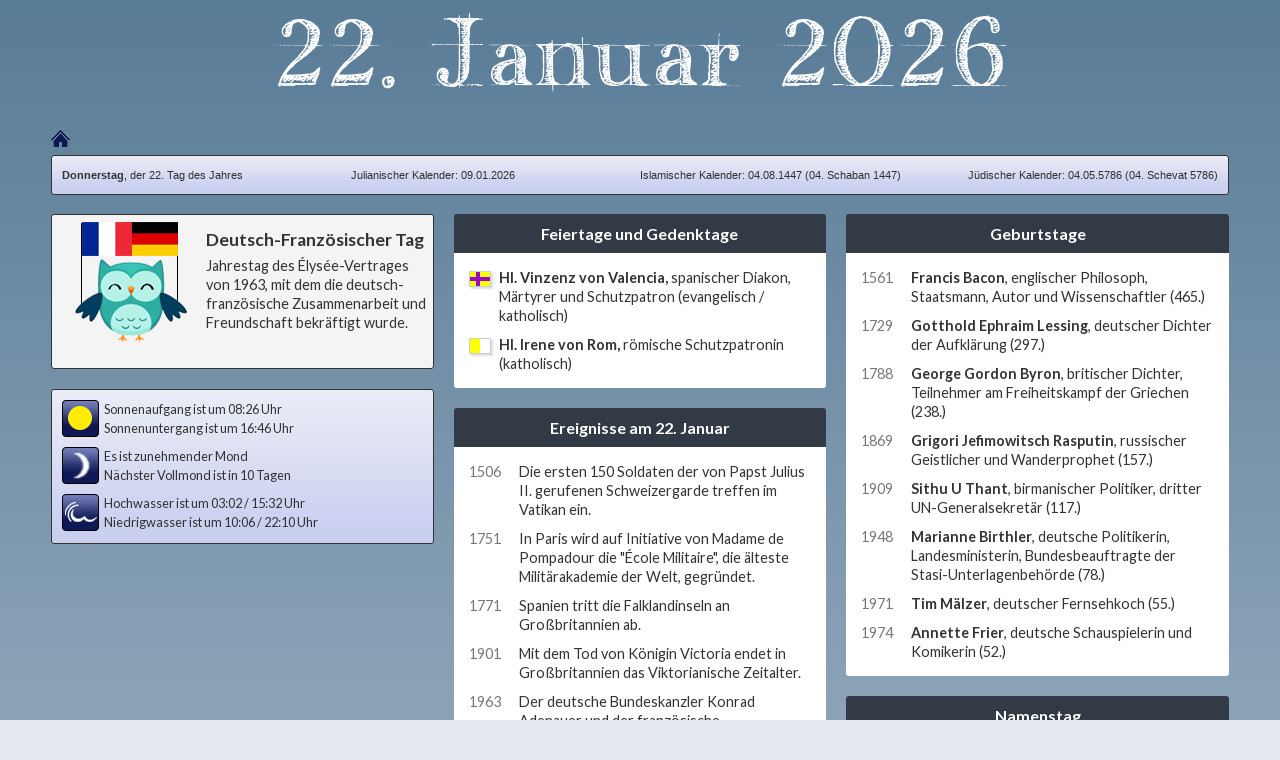

--- FILE ---
content_type: text/html; charset=UTF-8
request_url: http://www.diesertag.de/
body_size: 29424
content:
<!DOCTYPE html>
<html lang="de-DE">
	<head>
		<meta charset="utf-8">
		<base href="//www.diesertag.de/">
		<link rel="shortcut icon" href="//www.diesertag.de/">
		<link rel="icon" href="//www.diesertag.de/">
		<meta name="viewport" content="width=device-width, initial-scale=1.0">
		<link rel="stylesheet" href="//www.diesertag.de/css/default.css">
		<title>diesertag.de - Ereignisse, Nachrichten, Wetter, Fernsehprogramm heute</title>
		<meta name="description" content="Alles, was heute wichtig ist: Ereignisse, Feiertage, Geburtstage, Aktuelle Nachrichten, Wetter und Unwetterwarnungen, TV Programm." />
		<meta name="keywords" content="heute, fernsehprogramm, wetter, nachrichten, feiertage, ereignisse" />
		<meta name="robots" content="noodp,noydir" />
		<meta name="google-site-verification" content="rpriMdZiHrPDYITw_CaCRTAnX_2jlfdTlBDW_TAgBP8" />
		<link rel="shortcut icon" href="//www.diesertag.de/img/favicon.ico" />
		<link href="//fonts.googleapis.com/css?family=Lato:400,700" rel="stylesheet" type="text/css">
		<script src="https://cloud.ccm19.de/app.js?apiKey=04316c05448bff76c6c25c37512da501b9c849191537535b&amp;domain=6888ae388f4b7db5ce091bf2" referrerpolicy="origin"></script>
		<script src="//www.diesertag.de/js/jquery-3.7.1.min.js"></script>
	</head>
	<body>
		<div class="wrapper">
			<div class="header">
				<h1 id="header">diesertag.de</h1>
			</div>

			<div id="logo"></div>

			<div class="sliderwrap clearafter">
				<div>
					<div class="date_gregorian">22. Januar 2026</div>
					
					<div class="function_icons">
						<div style="float:left;">
							<a href="//www.diesertag.de">
								<img src="//www.diesertag.de/img/icon_home.png" alt="diesertag.de Startseite" title="diesertag.de Startseite" />
							</a>
						</div>
					</div>
					
					<div class="date_info">
						<div class="date_info_item"><b>Donnerstag</b>, der 22. Tag des Jahres</div>
						<div class="date_info_item">Julianischer Kalender: 09.01.2026</div>
						<div class="date_info_item">Islamischer Kalender: 04.08.1447 (04. Schaban 1447)</div>
						<div class="date_info_item">Jüdischer Kalender: 04.05.5786 (04. Schevat 5786)</div>
					</div>
					
					<br /></div>
			</div>			
			
<div class="contentwrap wrap3cols clearafter">

	<!-- Spalte 1 -->
	<div class="threecol">
		<div class="colinside">
			<div class="space-before-20 space-after-20">
				<div>
					<div id="aktionstag">
						<div id="event">
							<img src="img/events/01-22_elysee.png" alt="Deutsch-Französischer Tag" title="Deutsch-Französischer Tag" width="140" height="140" />
						</div>
						<div id="event-text">
							<div id="event-desc1">Deutsch-Französischer Tag</div>
							<div id="event-desc2">Jahrestag des Élysée-Vertrages von 1963, mit dem die deutsch-französische Zusammenarbeit und Freundschaft bekräftigt wurde.</div>
						</div>
						<div style="clear:both;"></div>
						</div>
				</div>
			</div>

			<div class="space-after-20">
				<div>
					<div id="sonne">
						<div style="padding-left:10px;padding-top:10px;">
							<div style="float:left;margin-right:5px;"><img src="img/icon_sonne.png" alt="Sonnenscheindauer" title="Sonnenscheindauer" width="37" height="37" /></div>
							<div style="float:left;">Sonnenaufgang ist um 08:26 Uhr<br />Sonnenuntergang ist um 16:46 Uhr</div>
						</div>

						<div style="clear:both;"></div>

						<div style="padding-left:10px;padding-top:5px;">
							<div style="float:left;margin-right:5px;"><img src="img/icon_mond_zu.png" alt="Mondphase" title="Mondphase" width="37" height="37" /></div>
							<div style="float:left;">Es ist zunehmender Mond<br />Nächster Vollmond ist in 10 Tagen</div>
						</div>

						<div style="clear:both;"></div>

						<div style="padding-left:10px;padding-top:5px;">
							<div style="float:left;margin-right:5px;"><img src="img/icon_welle.png" alt="Gezeiten" title="Gezeiten" width="37" height="37" /></div>
							<div style="float:left;">Hochwasser ist um 03:02 / 15:32 Uhr<br />Niedrigwasser ist um 10:06 / 22:10 Uhr</div>
						</div>
					</div>
				</div>
			</div>

			<div class="space-after-20">
				<div style="width:100%;text-align:center;">
					<script async src="//pagead2.googlesyndication.com/pagead/js/adsbygoogle.js"></script>
					<ins class="adsbygoogle" style="display:inline-block;width:300px;height:250px" data-ad-client="ca-pub-1653343154190216" data-ad-slot="3572669431"></ins>
					<script>
						(adsbygoogle = window.adsbygoogle || []).push({});
					</script>
				</div>
			</div>

			<div class="space-after-20">
				<div>
					<div id="tvprogramm">
						<div class="box_header">Fernsehprogramm heute 20:15 Uhr</div>
						<div class="box_body">

							<div class="sendung" style="margin-bottom:10px;font-size:0.9em;"><div style="width:75px;height:50px;margin-top:5px;float:left;"><img src="https://img.tvspielfilm.de/16/d9/98/693fee8aeb67150fe998d916.jpeg?im=Crop,rect=(0,0,1045,717),gravity=Center;Resize,width=159" width="75" height="50" alt="Das Erste | Nord bei Nordwest: Fette Ente mit Pilzen" title="Das Erste | Nord bei Nordwest: Fette Ente mit Pilzen" /></div><div style="padding-left:85px;"><div><b><a href="https://www.tvspielfilm.de/tv-programm/sendung/nord-bei-nordwest-fette-ente-mit-pilzen,6942d613eb67150fe9a3b6c1.html" target="_blank">Das Erste | Nord bei Nordwest: Fette Ente mit Pilzen</a></b></div><div>Eine chinesische Diplomatin stirbt. Für Hauke führen die Ermittlungen in das brandneue Asia-Restaurant „Mandarin“....</div></div></div><div style="clear:both;"></div><div class="sendung" style="margin-bottom:10px;font-size:0.9em;"><div style="width:75px;height:50px;margin-top:5px;float:left;"><img src="https://img.tvspielfilm.de/b6/aa/9d/69418ef5eb67150fe99daab6.jpeg?im=Crop,rect=(0,0,1244,853),gravity=Center;Resize,width=159" width="75" height="50" alt="ZDF | Der Bergdoktor" title="ZDF | Der Bergdoktor" /></div><div style="padding-left:85px;"><div><b><a href="https://www.tvspielfilm.de/tv-programm/sendung/der-bergdoktor,6942d614eb67150fe9a3b70c.html" target="_blank">ZDF | Der Bergdoktor</a></b></div><div>Ein außergewöhnlicher Patient stellt Martin Gruber vor eine doppelte Herausforderung. Michael Fellner (Herbert Knaup) fährt mit seinem „Wunschmob...</div></div></div><div style="clear:both;"></div><div class="sendung" style="margin-bottom:10px;font-size:0.9em;"><div style="width:75px;height:50px;margin-top:5px;float:left;"><img src="https://img.tvspielfilm.de/3e/7e/4c/68db80b6e5d3c419874c7e3e.jpeg?im=Crop,rect=(0,0,4695,3219),gravity=Center;Resize,width=159" width="75" height="50" alt="RTL | Fußball: Europa League" title="RTL | Fußball: Europa League" /></div><div style="padding-left:85px;"><div><b><a href="https://www.tvspielfilm.de/tv-programm/sendung/fussball-europa-league,6942d63deb67150fe9a3be0d.html" target="_blank">RTL | Fußball: Europa League</a></b></div><div>VfB aufgepasst! Das letzte Duell gegen einen Serie-A-Verein verlor Stuttgart im November 2024 mit 0:2 in der Champions League gegen Atalanta Bergamo. ...</div></div></div><div style="clear:both;"></div><div class="sendung" style="margin-bottom:10px;font-size:0.9em;"><div style="width:75px;height:50px;margin-top:5px;float:left;"><img src="https://img.tvspielfilm.de/34/be/76/62274e368189655ed976be34.jpeg?im=Crop,rect=(0,0,6068,4160),gravity=Center;Resize,width=159" width="75" height="50" alt="SAT.1 | Das 1% Quiz – Wie clever ist Deutschland?" title="SAT.1 | Das 1% Quiz – Wie clever ist Deutschland?" /></div><div style="padding-left:85px;"><div><b><a href="https://www.tvspielfilm.de/tv-programm/sendung/das-1-quiz-wie-clever-ist-deutschland,6942d636eb67150fe9a3bcbe.html" target="_blank">SAT.1 | Das 1% Quiz – Wie clever ist Deutschland?</a></b></div><div>Das Spiel, bei dem Köpfchen und starke Nerven gefragt sind, geht in die nächste Runde! „Das 1% Quiz – Wie clever ist Deutschland?“ geht weiter...</div></div></div><div style="clear:both;"></div><div class="sendung" style="margin-bottom:10px;font-size:0.9em;"><div style="width:75px;height:50px;margin-top:5px;float:left;"><img src="https://img.tvspielfilm.de/73/74/b1/54c814dfe4b08bb8dcb17473.jpeg?im=Crop,rect=(0,0,1360,933),gravity=Center;Resize,width=159" width="75" height="50" alt="ProSieben | Iron Man 3" title="ProSieben | Iron Man 3" /></div><div style="padding-left:85px;"><div><b><a href="https://www.tvspielfilm.de/tv-programm/sendung/iron-man-3,6942d633eb67150fe9a3bc64.html" target="_blank">ProSieben | Iron Man 3</a></b></div><div>Robert Downey Jr. kämpft gegen innere Dämonen und einen Topterroristen....</div></div></div><div style="clear:both;"></div>
							<div style="font-size:0.8em;">
								<div class="link_arrow"></div>
								<div><a href="http://www.tvspielfilm.de/tv-programm/sendungen/abends.html" target="_blank">mehr TV-Programm bei tvspielfilm.de</a></div>
							</div>
						</div>
					</div>
				</div>
			</div>
			
			<div class="space-after-20">
				<div>
					<div id="sudoku">
						<div class="box_header">Sudoku</div>
						<div class="box_body">
							<div id="counter">Spielzeit: <span id="timer"></span></div>
							<div id="fim">
								<div class="game"></div>
								<div class="diff-controls-wrap">
									<div id="controls">
										<div style="float:left;"><input type="button" value="Neues Spiel" id="mapsubmit" /></div>
										<div style="float:left;margin-left:10px;"><input type="button" value="Leeren" id="cleargame" /></div>
									</div>
								</div>
							</div>
						</div>
					</div>
					<script>var map0={"map":"700458006000002300028900100380205607200000001409607023002006510005700000600581002","mapId":"1576"};</script>
					<script>
						/* Cookies stuff from www.quirksmode.org */
						function createCookie(name, value, days) {var expires = "";if(days){var date=new Date();date.setTime(date.getTime()+(days*24*60*60*1000));expires="; expires="+date.toGMTString();}document.cookie=name+"="+value+expires+"; path=/";}
						function readCookie(name) {var nameEQ=name+"=";var ca=document.cookie.split(';');for(var i=0;i<ca.length;i++){var c=ca[i];while(c.charAt(0)==' '){c=c.substring(1,c.length);}if(c.indexOf(nameEQ)==0){return c.substring(nameEQ.length,c.length);}}return null;}
						var mm = new Array(9);
						var mm2 = new Array(9);
						var mm3 = new Array(9);
						var cells = new Array(9);
						var enhe = 1;
						var done = true;
						var numz;
						var mapId = "";
						var tm = 0;
						var isTimerFrozen = true;
						var $timer = $("#timer");
						var solved = false;
						var cell_size = 30;
						for(i=0; i<=8; i++) {
						mm[i] = new Array(9);
						mm2[i] = new Array(9);
						mm3[i] = new Array(9);
						cells[i] = new Array(9);
						}
						$(game_init);
						function game_init() {
						var gameHtml = '<dl class="dl__" id="numz"><dt><a onclick="putnum(-1);"></a></dt><dt><a onclick="putnum(0);">0</a></dt><dt><a onclick="putnum(-1);"></a></dt><dt><a onclick="putnum(1);">1</a></dt><dt><a onclick="putnum(2);">2</a></dt><dt><a onclick="putnum(3);">3</a></dt><dt><a onclick="putnum(4);">4</a></dt><dt><a onclick="putnum(5);">5</a></dt><dt><a onclick="putnum(6);">6</a></dt><dt><a onclick="putnum(7);">7</a></dt><dt><a onclick="putnum(8);">8</a></dt><dt><a onclick="putnum(9);">9</a></dt></dl> <ul class="tab">';
						for (i=0; i<=8; i++) {
						for (j=0; j<=8; j++) {
						var cl = 'class=\"' + ((j == 2 || j == 5) ? 'r' : '') + ((i == 2 || i == 5) ? 'b' : '') + '\"';
						gameHtml += '<li id=\"td' + j + i + '\" ' + cl + 'onclick=\"f(' + j + ',' + i + ')\"' + '></li>';
						}
						}
						gameHtml += '</ul>';
						$(".game").html(gameHtml);
						var settings = readCookie("sudokuCB");
						if (!settings || settings.length!=2) {
						createCookie("sudokuCB", "11", 365);
						}
						else {
						enhe = parseInt(settings.charAt(1));
						}
						$("#enhe"+enhe).attr("checked", true);
						for (var i=0; i<=8; i++) {
						for (var j=0; j<=8; j++) {
						cells[i][j] = document.getElementById('td'+i+j);
						}
						}
						numz = document.getElementById('numz');
						$("#mapsubmit").click(game_new);
						$("#cleargame").click(game_clear);
						$("#diff_lvl input").click(function() {
						enhe = $(this).val();
						createCookie("sudokuCB", "1" + enhe, 365);
						});
						$.ajaxSetup({ cache: false });
						game_new();
						}
						function setMapId(id) {
						$(".mapId .num").html(id);
						mapId = id;
						}
						function hideNumz() {
						numz.style.top = "-10000px";
						}
						function cleanSolStatus() {
						$(".game li").removeClass("solR solW");
						}
						function game_new() {
						hideNumz();
						$.getJSON('//www.diesertag.de/js/sudoku_get.php', function(data) {
						load(data.map);
						setMapId(data.mapId);
						});
						}
						function game_clear() {
						cleanSolStatus();
						for (var i=0; i<=8; i++) {
						for (var j=0; j<=8; j++) {
						initCell(i,j,mm[i][j]);
						mm2[i][j] = 0;
						mm3[i][j] = 0;
						}
						}
						done = true;
						solved = false;
						}
						function load(a) {
						cleanSolStatus();
						var t=0;
						for (var i=0; i<=8; i++) {
						for (var j=0; j<=8; j++) {
						mm[i][j] = parseInt(a.charAt(t++));
						mm2[i][j] = 0;
						mm3[i][j] = 0;
						initCell(i,j,mm[i][j]);
						}
						}
						tm=0;
						if (isTimerFrozen) {
						isTimerFrozen = false;
						setTimer();
						}
						done = true;
						solved = false;
						}
						function f(i,j) {
						if(mm[i][j] == 0) {
						numz.className = "dl"+i+j;
						numz.style.top = j*(cell_size + 1) + "px";
						numz.style.left = i*(cell_size) + "px";
						}
						}
						function check(i0,j0) {
						if (mm2[i0][j0] == 0)
						return true;
						for (var i=0; i<=8; i++)
						for (var j=0; j<=8; j++)
						mm3[i][j] = parseInt(mm[i][j]) + parseInt(mm2[i][j]);
						for (j=0; j<=8; j++)
						if (j!=j0 && mm3[i0][j] == mm3[i0][j0])
						return false;
						for (i=0; i<=8; i++)
						if (i!=i0 && mm3[i][j0] == mm3[i0][j0])
						return false;
						var di = Math.floor(i0/3);
						var dj = Math.floor(j0/3);
						for (var i1=di*3; i1<=di*3+2; i1++)
						for (var j1=dj*3; j1<=dj*3+2; j1++)
						if ((i1!=i0 || j1!=j0) && mm3[i1][j1] == mm3[i0][j0])
						return false;
						return true;
						}
						function isSolved() {
						for (var i=0; i<=8; i++)
						for (var j=0; j<=8; j++)
						if (parseInt(mm3[i][j])==0)
						return false;
						if ($(".tab").find(".solW").length>0)
						return false;
						return true;
						}
						function setnum(i,j,m1) {
						if (m1>=0) {
						if(!done)
						return;
						if((typeof(i)).indexOf("undefined")!=-1 || (typeof(j)).indexOf("undefined")!=-1)
						return;
						mm2[i][j] = m1;
						initCell(i,j,mm2[i][j]);
						done = false;
						for(var i1=0; i1<=8; i1++) {
						validateCell(i1,j);
						}
						for(var j1=0; j1<=8; j1++) {
						validateCell(i,j1);
						}
						var di = Math.floor(i/3);
						var dj = Math.floor(j/3);
						for(var i1=di*3; i1<=di*3+2; i1++) {
						for(var j1=dj*3; j1<=dj*3+2; j1++) {
						validateCell(i1,j1);
						}
						}
						}
						if (isSolved()) {
						alert("Toll! Alles richtig!");
						isTimerFrozen = true;
						solved = true;
						}
						done = true;
						}
						function putnum(m1) {
						if (solved) return;
						var i = parseInt(numz.className.charAt(2));
						var j = parseInt(numz.className.charAt(3));
						hideNumz();
						setnum(i,j,m1);
						}
						function initCell(i, j, m) {
						$(cells[i][j]).html('<span class="n'+m+'">' + (m!=0 ? m : '') + '</span>');
						}
						function validateCell(i, j) {
						if (mm[i][j]==0 && mm2[i][j]!=0) {
						$(cells[i][j]).removeClass("solR solW").addClass(check(i,j) ? "solR" : "solW");
						}
						}
						function setTimer() {
						function zeroPad(n) {
						return n < 10 ? "0" + n : n;
						}
						var hours = parseInt(tm/3600)%24,
						minutes = parseInt(tm/60 )%60,
						seconds = tm%60;
						$timer.html(zeroPad(hours) + ":" + zeroPad(minutes) + ":" + zeroPad(seconds));
						tm += 1;
						if (!isTimerFrozen) {
						setTimeout(setTimer, 1000);
						}
						}
					</script>
				</div>
			</div>
		</div>
	</div>
	<!-- Ende Spalte 1 -->
	
	<!-- Spalte 2 -->
	<div class="threecol">
		<div class="colinside">
						
			<div class="space-after-20">
				<div>
					<div id="feiertage">
						<div class="box_header">Feiertage und Gedenktage</div>
						<div class="box_body">
							<div class='daten'><div class='flag'><img src='img/flags/christlich.png' alt='evangelisch / katholisch' title='evangelisch / katholisch' /></div><div class='desc'><b>Hl. Vinzenz von Valencia,</b> spanischer Diakon, Märtyrer und Schutzpatron (evangelisch / katholisch)</div></div><div class='daten'><div class='flag'><img src='img/flags/kirche_katholisch.png' alt='katholisch' title='katholisch' /></div><div class='desc'><b>Hl. Irene von Rom,</b> römische Schutzpatronin (katholisch)</div></div>						</div>
					</div>
				</div>
			</div>
			
			<div class="space-after-20">
				<div>
					<div id="ereignisse">
						<div class="box_header">Ereignisse am 22. Januar</div>
						<div class="box_body">
							<div class='daten'><div class='year'>1506</div><div class='desc'>Die ersten 150 Soldaten der von Papst Julius II. gerufenen Schweizergarde treffen im Vatikan ein.</div></div><div class='daten'><div class='year'>1751</div><div class='desc'>In Paris wird auf Initiative von Madame de Pompadour die "École Militaire", die älteste Militärakademie der Welt, gegründet.</div></div><div class='daten'><div class='year'>1771</div><div class='desc'>Spanien tritt die Falklandinseln an Großbritannien ab.</div></div><div class='daten'><div class='year'>1901</div><div class='desc'>Mit dem Tod von Königin Victoria endet in Großbritannien das Viktorianische Zeitalter.</div></div><div class='daten'><div class='year'>1963</div><div class='desc'>Der deutsche Bundeskanzler Konrad Adenauer und der französische Staatspräsident Charles de Gaulle unterzeichnen in Paris den Deutsch-Französischen Freundschaftsvertrag.</div></div>						</div>
					</div>
				</div>
			</div>
			
			<div class="space-after-20">
				<div>
					<div id="nachrichten">
						<div class="box_header">Aktuelle Nachrichten</div>
						<div class="box_body">

							<div class="news" style="margin-bottom:10px;font-size:0.9em;"><div style="width:75px;height:75px;margin-top:5px;float:left;"><img src="https://cdn.prod.www.spiegel.de/images/ba81cf61-2344-470f-b17c-20903fa82a0e_w520_r2.08_fpx33.34_fpy50.jpg" width="75" height="50" alt="Kelcy Warren: Trump-Vertrauter kauft sich in Deutschlands Energieversorgung ein" title="Kelcy Warren: Trump-Vertrauter kauft sich in Deutschlands Energieversorgung ein" /></div><div style="padding-left:85px;"><div><b><a href="https://www.spiegel.de/wissenschaft/kelcy-warren-trump-vertrauter-kauft-sich-in-deutschlands-energieversorgung-ein-a-116e9a7c-ddec-41e7-ae91-0d47ae24fcff#ref=rss" target="_blank">Kelcy Warren: Trump-Vertrauter kauft sich in Deutschlands Energieversorgung ein</a></b></div><div>Ein US-Milliardär hat nach SPIEGEL-Informationen Teile von Deutschlands Treibstofflogistik übernommen, inklusive Zugang zu Nato-Flughäfen und Pipel...</div></div></div><div style="clear:both;"></div><div class="news" style="margin-bottom:10px;font-size:0.9em;"><div style="width:75px;height:75px;margin-top:5px;float:left;"><img src="https://cdn.prod.www.spiegel.de/images/6957700c-50ed-4de6-9a2b-5661f5e64b87_w520_r2.08_fpx40.66_fpy50.98.jpg" width="75" height="50" alt="Grönland: US-Militärstützpunkte als Alternative zum Inselkauf durch Trump" title="Grönland: US-Militärstützpunkte als Alternative zum Inselkauf durch Trump" /></div><div style="padding-left:85px;"><div><b><a href="https://www.spiegel.de/politik/deutschland/groenland-us-militaerstuetzpunkte-als-alternative-zum-inselkauf-durch-trump-a-6be9969a-486e-4ffa-a6ba-48a3edd10354#ref=rss" target="_blank">Grönland: US-Militärstützpunkte als Alternative zum Inselkauf durch Trump</a></b></div><div>Donald Trump wollte die größte Insel der Welt den USA einverleiben. Nun scheint er sich mit ein paar Militärstützpunkten zufriedenzugeben, zuminde...</div></div></div><div style="clear:both;"></div><div class="news" style="margin-bottom:10px;font-size:0.9em;"><div style="width:75px;height:75px;margin-top:5px;float:left;"><img src="https://cdn.prod.www.spiegel.de/images/6c7fc7dd-1882-4267-9057-06ab526f8965_w520_r2.08_fpx51_fpy85.jpg" width="75" height="50" alt="Grönland-Konflikt: »Donald Trump hat uns eine sehr nützliche Lehre erteilt«" title="Grönland-Konflikt: »Donald Trump hat uns eine sehr nützliche Lehre erteilt«" /></div><div style="padding-left:85px;"><div><b><a href="https://www.spiegel.de/wirtschaft/groenland-konflikt-donald-trump-hat-uns-eine-sehr-nuetzliche-lehre-erteilt-a-d8476af5-ec10-49a9-9d1c-17540f625570#ref=rss" target="_blank">Grönland-Konflikt: »Donald Trump hat uns eine sehr nützliche Lehre erteilt«</a></b></div><div>Was hat den US-Präsidenten dazu gebracht, seine Zolldrohung zurückzuziehen? Beatrice Weder di Mauro glaubt, dass es auch die ökonomischen Waffen de...</div></div></div><div style="clear:both;"></div><div class="news" style="margin-bottom:10px;font-size:0.9em;"><div style="width:75px;height:75px;margin-top:5px;float:left;"><img src="https://cdn.prod.www.spiegel.de/images/6f59c66d-2687-4339-8de4-c2f010980a99_w520_r2.08_fpx50_fpy53.jpg" width="75" height="50" alt="Donald Trump: Was Europa tun muss, um sich gegen Trumps Machthunger zu wehren" title="Donald Trump: Was Europa tun muss, um sich gegen Trumps Machthunger zu wehren" /></div><div style="padding-left:85px;"><div><b><a href="https://www.spiegel.de/ausland/donald-trump-was-europa-tun-muss-um-sich-gegen-trumps-machthunger-zu-wehren-a-22a0d5fe-7580-4f8f-8a38-a85d1f3235ab#ref=rss" target="_blank">Donald Trump: Was Europa tun muss, um sich gegen Trumps Machthunger zu wehren</a></b></div><div>Das Drama um die vorerst abgesagte Grönlandannexion hat gezeigt, wie verletzlich Europa ist. Dabei hätte die EU alle Mittel, sich gegen die Erpressu...</div></div></div><div style="clear:both;"></div><div class="news" style="margin-bottom:10px;font-size:0.9em;"><div style="width:75px;height:75px;margin-top:5px;float:left;"><img src="https://cdn.prod.www.spiegel.de/images/9dbfdbea-56fc-482a-8908-63a8a132ce01_w520_r2.08_fpx56_fpy50.jpg" width="75" height="50" alt="Grönland-Streit: Erfolgreiche Verteidigung als Blaupause für Europa" title="Grönland-Streit: Erfolgreiche Verteidigung als Blaupause für Europa" /></div><div style="padding-left:85px;"><div><b><a href="https://www.spiegel.de/ausland/groenland-streit-erfolgreiche-verteidigung-als-blaupause-fuer-europa-a-cf7d1edb-f8e6-4128-8658-1f9df3be1b37#ref=rss" target="_blank">Grönland-Streit: Erfolgreiche Verteidigung als Blaupause für Europa</a></b></div><div>Nicht die stille Diplomatie von Nato-Chef Mark Rutte hat Donald Trump zum Einlenken bewegt, sondern die Entschlossenheit der Europäer. Die erfolgreic...</div></div></div><div style="clear:both;"></div>
							<div style="font-size:0.8em;">
								<div class="link_arrow"></div>
								<div><a href="//www.spiegel.de" target="_blank">weitere Nachrichten bei spiegel.de</a></div>
							</div>
						</div>
					</div>
				</div>
			</div>
		</div>
	</div>
	<!-- Ende Spalte 2 -->
	
	<!-- Spalte 3 -->
	<div class="threecol">
		<div class="colinside">
			<div class="space-after-20">
				<div>
					<div id="geburtstage">
						<div class="box_header">Geburtstage</div>
						<div class="box_body">
							<div class='daten'><div class='year'>1561</div><div class='desc'><b>Francis Bacon</b>, englischer Philosoph, Staatsmann, Autor und Wissenschaftler (465.)</div></div><div class='daten'><div class='year'>1729</div><div class='desc'><b>Gotthold Ephraim Lessing</b>, deutscher Dichter der Aufklärung (297.)</div></div><div class='daten'><div class='year'>1788</div><div class='desc'><b>George Gordon Byron</b>, britischer Dichter, Teilnehmer am Freiheitskampf der Griechen (238.)</div></div><div class='daten'><div class='year'>1869</div><div class='desc'><b>Grigori Jefimowitsch Rasputin</b>, russischer Geistlicher und Wanderprophet (157.)</div></div><div class='daten'><div class='year'>1909</div><div class='desc'><b>Sithu U Thant</b>, birmanischer Politiker, dritter UN-Generalsekretär (117.)</div></div><div class='daten'><div class='year'>1948</div><div class='desc'><b>Marianne Birthler</b>, deutsche Politikerin, Landesministerin, Bundesbeauftragte der Stasi-Unterlagenbehörde (78.)</div></div><div class='daten'><div class='year'>1971</div><div class='desc'><b>Tim Mälzer</b>, deutscher Fernsehkoch (55.)</div></div><div class='daten'><div class='year'>1974</div><div class='desc'><b>Annette Frier</b>, deutsche Schauspielerin und Komikerin (52.)</div></div>						</div>
					</div>
				</div>
			</div>
			
			<div class="space-after-20">
				<div>
					<div id="namenstag">
						<div class="box_header">Namenstag</div>
						<div class="box_body">
							Walter, Vinzenz, Dietlinde, Vinzenz, Anastasius, Gaudenz						</div>
					</div>
				</div>
			</div>
			
			<div class="space-after-20">
				<div>
					<div id="bauernregel">
						<div class="box_header">Bauernregel des Tages</div>
						<div class="box_body">
							Kommt Sankt Vinzenz tief im Schnee, bringt das Jahr viel Heu und Klee.						</div>
					</div>
				</div>
			</div>
						
			<div class="space-after-20">
				<div>
					<div id="unwetterwarnungen">
						<div class="box_header">Unwetterwarnungen</div>
						<div class="box_body">
							<div style="width:180px; border: 1px solid black; float: left;"><a href="//www.dwd.de/DE/wetter/warnungen_gemeinden/warnWetter_node.html" title="Aktuelle Unwetterwarnungen für Deutschland" target="_blank"><img src="//www.dwd.de/DWD/warnungen/warnapp_gemeinden/json/warnungen_gemeinde_map_de.png" style="border: 0;" alt="Aktuelle Unwetterwarnungen für Deutschland" title="Aktuelle Unwetterwarnungen für Deutschland" width="180" height="180" /></a> </div>
							<div style="margin-left:10px;float:left;">
								<div style="margin-bottom:10px;font-size:0.7em;font-weight:bold;">Legende</div>
								<div style="width:150px;height:3px;margin-bottom:25px;background-color:#880e4f;color:#333333;font-size:0.7em;">Warnung vor extremem Unwetter</div>
								<div style="width:150px;height:3px;margin-bottom:25px;background-color:#e53935;color:#333333;font-size:0.7em;">Unwetterwarnung</div>
								<div style="width:150px;height:3px;margin-bottom:25px;background-color:#fb8c00;color:#333333;font-size:0.7em;">Warnung vor markantem Wetter</div>
								<div style="width:150px;height:3px;margin-bottom:25px;background-color:#ffeb3b;color:#333333;font-size:0.7em;">Wetterwarnung</div>
								<div style="width:150px;height:3px;margin-bottom:25px;background-color:#c5e566;color:#333333;font-size:0.7em;">Keine Warnung</div>
							</div>
							<div style="clear:both;margin-top:200px;font-size:0.7em;">Klicken Sie auf die Karte für mehr Details</div>
						</div>
					</div>
				</div>
			</div>
			
			<div class="space-after-20">
				<div>
					<div id="losung">
						<div class="box_header">Herrnhuter Tageslosung</div>
						<div class="box_body">
							<div style="margin-bottom:10px;"><span style='color:#990000;font-weight:700;'>Losung: </span>Die er aus den Ländern zusammengebracht hat von Osten und Westen, von Norden und Süden: Die sollen dem HERRN danken für seine Güte und für seine Wunder, die er an den Menschenkindern tut.<div style="text-align:right;"><i>Psalm 107,3.8</i></div></div>
							<div><span style='color:#990000;font-weight:700;'>Lehrtext: </span>Ihr hattet keine Hoffnung und wart ohne Gott in der Welt. Jetzt aber in Christus Jesus seid ihr, die ihr einst fern wart, nahe geworden durch das Blut Christi.<div style="text-align:right;"><i>Epheser 2,12-13</i></div></div>
						</div>
					</div>
				</div>
			</div>
						
		</div>
	</div>
</div>
			
		<div id="footer">
			<div class="footer-inner">
			
				<div class="footer-left">
					<div>
						<div style="font-weight:700;"><a style="text-decoration:none!important;color:#333333;" href="//www.diesertag.de" title="diesertag.de">diesertag.de</a></div>
					</div>
				</div>
				
				<div class="footer-center">
					<div>
						<div style="text-align:center;">Copyright &copy; 2026 Tim Sievers</div>
					</div>
					<div>
						<script>
							(function(i,s,o,g,r,a,m){i['GoogleAnalyticsObject']=r;i[r]=i[r]||function(){
							(i[r].q=i[r].q||[]).push(arguments)},i[r].l=1*new Date();a=s.createElement(o),
							m=s.getElementsByTagName(o)[0];a.async=1;a.src=g;m.parentNode.insertBefore(a,m)
							})(window,document,'script','//www.google-analytics.com/analytics.js','ga');
							ga('create', 'UA-752302-18', 'diesertag.de');
							ga('set', 'anonymizeIp', true);
							ga('send', 'pageview');
						</script>
					</div>
				</div>
				
				<div class="footer-right">
					<div>
						<div style="text-align:right;">
							<a href="#" onclick="CCM.openWidget(); return false;">Datenschutzmanager</a> | 
							<a href="//www.diesertag.de/datenschutz.php">Datenschutzerklärung</a> | 
							<a href="//www.diesertag.de/impressum.php">Impressum</a></div>
					</div>
				</div>
			</div>
		</div>
		
		</div>
	</body>
</html>

--- FILE ---
content_type: text/html; charset=UTF-8
request_url: http://www.diesertag.de/js/sudoku_get.php?_=1769121676931
body_size: 104
content:
{"map":"510000300802000465300080010000000021080240703060005804040102039000050000153007080","mapId":"0"}


--- FILE ---
content_type: text/html; charset=utf-8
request_url: https://www.google.com/recaptcha/api2/aframe
body_size: 259
content:
<!DOCTYPE HTML><html><head><meta http-equiv="content-type" content="text/html; charset=UTF-8"></head><body><script nonce="6qREMHDkJWavAskiiujUDQ">/** Anti-fraud and anti-abuse applications only. See google.com/recaptcha */ try{var clients={'sodar':'https://pagead2.googlesyndication.com/pagead/sodar?'};window.addEventListener("message",function(a){try{if(a.source===window.parent){var b=JSON.parse(a.data);var c=clients[b['id']];if(c){var d=document.createElement('img');d.src=c+b['params']+'&rc='+(localStorage.getItem("rc::a")?sessionStorage.getItem("rc::b"):"");window.document.body.appendChild(d);sessionStorage.setItem("rc::e",parseInt(sessionStorage.getItem("rc::e")||0)+1);localStorage.setItem("rc::h",'1769121678730');}}}catch(b){}});window.parent.postMessage("_grecaptcha_ready", "*");}catch(b){}</script></body></html>

--- FILE ---
content_type: text/css
request_url: http://www.diesertag.de/css/default.css
body_size: 17178
content:
html,body,div,span,applet,object,iframe,h1,h2,h3,h4,h5,h6,p,blockquote,pre,a,abbr,acronym,address,big,cite,code,del,dfn,em,img,ins,kbd,q,s,samp,small,strike,strong,sub,sup,tt,var,b,u,i,center,dl,dt,dd,ol,ul,li,fieldset,form,label,legend,table,caption,tbody,tfoot,thead,tr,th,td,article,aside,canvas,details,embed,figure,figcaption,footer,header,hgroup,menu,nav,output,ruby,section,summary,time,mark,audio,video{margin:0;padding:0;border:0;font-size:100%;font:inherit;vertical-align:baseline}
article,aside,details,figcaption,figure,footer,header,hgroup,menu,nav,section{display:block}
body{line-height:1}
ol,ul{list-style:none}
blockquote,q{quotes:none}
blockquote:before,blockquote:after,q:before,q:after{content:'';content:none}
table{border-collapse:collapse;border-spacing:0}
.space-before-20{margin-top:20px}
.space-after-20{margin-bottom:20px}

body{background:url('../../typo3conf/ext/responsive_template/Resources/Public/images/bg.png') repeat-x scroll 0 0 #f6f6f6;font-family:Georgia,serif;font-size:12px;line-height:19px;color:#525252}
a{color:#525252}
h1#header{line-height:0;text-indent:-9999px}
img,embed,object,video{max-width:100%;height:auto;width:auto}
DIV.csc-textpic-above DIV.csc-textpic-imagewrap,DIV.csc-textpic-below DIV.csc-textpic-imagewrap,DIV.csc-textpic DIV.csc-textpic-imagewrap UL LI,DIV.csc-textpic DIV.csc-textpic-imagewrap DL.csc-textpic-image{float:none}
.csc-textpic-imagewrap figure{display:inline !important}
.hide-desktop{display:none}
img,#logo{height:auto;max-width:100%;width:auto}
.wrapper{margin:auto;max-width:990px;width:98%;overflow:hidden}
#languageselect{float:right}
#languageselect ul li{float:right;padding:0 10px}
#languageselect ul li a{text-decoration:none}
#logo{border:none;margin:60px auto 34px 280px}
#mainNavi{background-image:url('../../typo3conf/ext/responsive_template/Resources/Public/images/bg_nav.png');xwidth:960px;background-size:contain}
#header{max-width:980px;margin:0 auto;background-color:#fff;line-height:0}
#stage,#mainMenu{max-width:980px;margin:0 auto;background-color:#fff;clear:both}
#footer{max-width:980px;min-height:80px;margin-top:15px;background-color:#efefef}
#header img{width:100%;max-width:980px;z-index:0}
.headerContent{width:100%;max-width:980px;display:block;z-index:1}
.sliderwrap{width:95%;margin:auto;margin-top:20px;display:block;height:100%}
.contentwrap{width:95%;margin:auto;margin-top:20px;display:block;height:100%;border-top:1px solid #ededed}
.wrap1col{background-image:url('../../typo3conf/ext/responsive_template/Resources/Public/images/contentbg-1col.png');background-size:contain}
.wrap2cols{background-image:url('../../typo3conf/ext/responsive_template/Resources/Public/images/contentbg-2cols-66-33.png');background-size:contain}
.wrap2colsContentRight{background-image:url('../../typo3conf/ext/responsive_template/Resources/Public/images/contentbg-2cols-33-66.png');background-size:contain}
.wrap3cols{background-image:url('../../typo3conf/ext/responsive_template/Resources/Public/images/contentbg-3cols.png');background-size:contain}
.clearafter:after{content:'';display:block;clear:both}
.onecol{width:100%;float:left;text-align:left !important;margin:0px}
.twocol-main{float:left;width:65%;text-align:left !important;margin:0px}
.twocol-right{float:right;width:31%;margin:0px;margin-left:2%;text-align:left !important}
.twocol-main-right{float:right;width:78%;text-align:left !important;margin:0px;margin-left:2%}
.twocol-left{float:left;width:20%;margin:0px;text-align:left !important}
.colinside{margin:20px 20px 20px 20px}
.colinside p{text-align:left}
.content{width:66%;display:inline-block;padding:1%;border-right:1px solid #e4e5f0}
.sidebar{width:28%;float:right;display:inline-block;padding:1%}
.footer-inner{max-width:980px;margin:0 auto;padding:1%}
.footer-inner p,.footer-inner h1,.footer-inner h2,.footer-inner h3{font-size:95%}
.footer-left{width:31%;float:left;margin-left:1%}
.footer-center,.footer-right{width:31%;float:left;margin-left:3%}
#mainNavi{line-height:16px}
.mainNaviLine{background-image:url('../../typo3conf/ext/responsive_template/Resources/Public/images/bg_nav_top.png');background-size:contain;xwidth:960px;height:1px;display:block}
.fullNavi ul{height:40px}
.fullNavi ul li{float:left;list-style:none outside none;padding:12px 15px;text-transform:uppercase}
.fullNavi ul li.first{padding-left:120px}
.fullNavi ul li a{color:#333333;text-decoration:none;font-size:13px;transition:color 1s}
.fullNavi ul li a:hover{color:#9b9297}
.fullNavi ul li.active a{color:#9b9297;font-style:italic}
.fullNavi ul ul li{float:none;background-color:transparent;z-index:999;padding-left:0px !important}
fullNavi ul ul li.hover,.fullNavi ul ul li:hover{background-color:#ededed}
.fullNavi ul ul{margin:0;padding:10px 5px;position:absolute;background-color:#fff;display:none;width:180px;z-index:999;border-left:1px solid #ededed;height:auto}
.fullNavi ul ul li{padding:5px 5px;border-bottom:1px solid #ededed}
fullNavi ul li.hover ul,.fullNavi ul li:hover ul{display:block}
.fullNavi ul li.hover ul ul,.fullNavi ul li:hover ul ul{display:none;margin-left:160px;
margin-top:-20px;
}
.fullNavi ul li.hover ul li.hover ul,.fullNavi ul li:hover ul li:hover ul{display:block}
ul#secondNavi{padding:27px 0 20px 0px;margin:0;width:100%}
ul#secondNavi li{list-style:none;list-style-position:inside;xwidth:220px;border-bottom:1px solid #ccc;padding:3px 0}
ul#secondNavi li a{background:url('../../typo3conf/ext/responsive_template/Resources/Public/images/menu_arrow.gif') no-repeat scroll 5px 5px transparent;;font-size:12px;line-height:11px;color:#535222;font-weight:bold;text-decoration:none;height:10px;display:block;xwidth:198px;padding:5px 0 5px 22px}
ul#secondNavi li.active a,ul#secondNavi li a:hover{color:#fff;background-color:#535222;background-image:none}
#mobilMenuListe{background-color:#6f7d72}
.mobilNavi ul{display:block;background-color:#6f7d72;height:auto}
.mobilNavi ul li{float:none}
.mobilNavi ul li a{color:#fff;text-decoration:none;border-bottom:1px solid #fff;display:block;padding:8px 10px}
.mobilNavi ul ul li a{padding:8px 25px;border-bottom:1px solid #fff;background-color:#94a397}
.csc-textpic-intext-right .csc-textpic-image{float:right;margin:15px 0 0 20px;width:45%}
h1,h2{font-size:21px;font-weight:bold;color:#535222;margin:10px 0 15px 0}
h2{font-size:16px;margin:10px 0 5px 0}
p{font-size:13px;line-height:20px;margin-bottom:5px}
.sidebar p{font-size:90%}
b,strong{font-weight:bold}
i{font-style:italic}
a.button{background:#E6E6E6;border:1px solid #D3D3D3;text-decoration:none;font-size:90% !important;padding:0.1em 1em !important;border-radius:4px;display:inline-block}
a.button:hover{background:#555;color:#fff}
@media screen and (min-width:230px) and (max-width:759px){.xwrapper{width:300px;width:95%;overflow:hidden}
.hide-mobile{display:none}
.hide-desktop{display:block}
#logo{border:none;margin:30px auto 34px 20px;width:250px}
#mainNavi{background-image:url('../../typo3conf/ext/responsive_template/Resources/Public/images/bg_nav.png');background-size:contain;xwidth:320px}
.mainNaviLine{background-image:url('../../typo3conf/ext/responsive_template/Resources/Public/images/bg_nav_top.png');background-size:contain;xwidth:360px}
ul.mainNavi li.first{padding-left:20px}
ul.mainNavi li{padding:12px 12px}
.contentwrap{background-image:none}
.twocol-main,.twocol-main-right,.twocol-right,.twocol-left{float:none;width:100%;margin:0%}
.footer-left,.footer-center,.footer-right{float:none;width:100%;margin:1%}
}
@media screen and (min-width:760px) and (max-width:970px){.xwrapper{width:760px;width:95%;overflow:hidden}
.hide-mobile{display:block}
.hide-pad{display:none}
.hide-desktop{display:none}
#logo{border:none;margin:60px auto 34px 200px}
#mainNavi{background-image:url('../../typo3conf/ext/responsive_template/Resources/Public/images/bg_nav.png');background-size:contain;xwidth:760px}
.mainNaviLine{background-image:url('../../typo3conf/ext/responsive_template/Resources/Public/images/bg_nav_top.png');background-size:contain;xwidth:760px}
ul.mainNavi li.first{padding-left:20px}
ul.mainNavi li{padding:12px 12px}
}
.hidden{display:none}

.align-left{text-align:left}
.align-center{text-align:center}
.align-right{text-align:right}
.important{color:#8A0020}
.name-of-person{color:#10007B}
.detail{color:#186900}
.component-items{color:#186900}
.action-items{color:#8A0020}
.component-items-ordered{color:#186900}
.action-items-ordered{color:#8A0020}



/* DIESERTAG */
@font-face{font-family: "Handwritten"; src: url('//www.diesertag.de/css/handwriting-draft-new.woff'); }
body{
	font-family:Lato,Verdana,Arial,Sans-Serif;
	font-size:1em;
	color:#333333;
	background-color:#E6E9F0;
	background-image:-webkit-linear-gradient(#597C97 0%, #E6E9F0 100%);
	background-image:-moz-linear-gradient(#597C97 0%, #E6E9F0 100%); 
	background-image:-o-linear-gradient(#597C97 0%, #E6E9F0 100%); 
	background-image:linear-gradient(#597C97 0%, #E6E9F0 100%);
}
a{color:#3e4b7c;text-decoration:underline!important;}
a:hover{color:#9a3d3d;text-decoration:underline!important;}

/* Architektur */
.wrapper{max-width:1240px;width:100%;}
#mainNavi{display:none;}
.contentwrap{border-top:0;margin:0 auto;}
.wrap3cols{background-image:none;}
.threecol{float:left;text-align:left!important;}
.colinside{margin:0 0 20px 0;padding-left:10px;padding-right:10px;}
.threecol:first-child .colinside{margin-top:-20px;padding-left:0;padding-right:10px;}
.threecol:last-child .colinside{padding-left:10px;padding-right:0;}
.sliderwrap{margin:5px auto auto;}

/* Header */
#logo{display:none;}
#header{max-width:1240px;}
.date_gregorian{font-family:"Handwritten";color:#FFFFFF;text-align:center;margin-top:50px;}
.date_info{overflow:hidden;border:1px solid #333333;border-radius:3px;font-family:Arial,Sans-Serif;font-size:0.7em;line-height:24px;max-width:1217px;min-height:24px;padding:7px 10px;background:url('//www.diesertag.de/img/bg_dateinfo.png') repeat-x;background-color:#C9CFEF;}
.function_icons{clear:both;height:20px;margin-bottom:5px;}

/* Footer */
#footer{max-width:1240px;width:95%;margin:0 auto;background:none;border-top:1px solid #333333;font-size:0.9em;}
.footer-inner{max-width:1240px;padding:5px 0;}
.footer-left,.footer-center,.footer-right{float:left;width:33.3%;margin:0;}

/* Boxen */
.box_header{background-color:#323A45;border-radius:3px 3px 0 0;font-weight:700;color:#FFFFFF;padding:10px;text-align:center;}
.box_body{background-color:#FFFFFF;border-radius:0 0 3px 3px;padding:15px;font-size:0.9em;}
.reddot{display:none;}
.link_arrow{width: 0;height: 0;border-top: 5px solid transparent;border-bottom: 5px solid transparent;border-left: 5px solid #3e4b7c;float:left;margin:6px 6px 0 0;}
#sonne{overflow:hidden;border:1px solid #333333;border-radius:3px;background:url('//www.diesertag.de/img/bg_sonne.png') repeat-x;background-color:#C9CFEF;min-height:153px;font-size:0.8em;}
#geburtstage .daten{margin-bottom:10px;}
#geburtstage .daten:last-child{margin-bottom:0;}
#geburtstage .year{color:#777777;float:left;}
#geburtstage .desc{padding-left:50px;}
#ereignisse .daten{margin-bottom:10px;}
#ereignisse .daten:last-child{margin-bottom:0;}
#ereignisse .year{color:#777777;float:left;}
#ereignisse .desc{padding-left:50px;}
#feiertage .daten{margin-bottom:10px;}
#feiertage .daten:last-child{margin-bottom:0;}
#feiertage .flag{float:left;width:20px;height:12px;}
#feiertage .flag IMG{border:1px solid #CCCCCC;box-shadow:2px 2px 2px #DDDDDD;margin-top:3px;}
#feiertage .desc{padding-left:30px;}
#aktionstag{border:1px solid #333333;border-radius:3px;background-color:#F4F4F4;min-height:153px;}
#event{text-align:center;float:left;padding:5px 7px;}
#event IMG{width:140px;height:140px;}
#event-text{padding-top:15px;padding-right:5px;}
#event-desc1{font-size:1.1em;font-weight:700;padding-bottom:7px;}
#event-desc2{font-size:0.9em;}
#wetter .firstcol{float:left;width:105px;}
#wetter .datacol{float:left;width:80px;text-align:center;background-color:#F6F6F6;margin:1px;padding:10px 0;white-space:nowrap;}
#wetter .datacolb{float:left;width:80px;text-align:center;font-weight:700;margin:1px;padding:5px 0;white-space:nowrap;}

/* RSS Feeds */
#twrss_table{background-color:#FFFFFF;padding:10px 15px!important;}
.twrss_channel_link{display:none;}
.twrss_bodytext{padding-left:0!important;line-height:18px!important;text-shadow:none!important;}
.twrss_item_link{margin-bottom:2px!important;}

/* Sudoku */
#sudoku{clear: both;z-index: 1;}
#fim {position: relative;}
#counter{margin-bottom:10px;}
.clr {clear: both;}
.game {width: 284px;	height: 284px;position: relative;margin: 0 auto;padding: 0 0 10px 0;z-index: 2;}
.mapId {margin-top: -20px;padding-bottom: 20px;position: relative;color: #000;font-family: georgia, "times new roman", serif;font-size: 16px;text-align: center;z-index: 1;}
.tab {clear: both;border-style: solid;border-color: #000;border-width: 1px 2px 2px 1px;width: 281px;height:281px;margin: 0 auto;padding: 0;list-style: none;}
.tab li {border-left: 1px solid #000;border-top: 1px solid #000;cursor: pointer;width: 30px;height: 30px;float: left;padding: 0;-webkit-user-select: none;}
.game li p { margin: 0; }
.diff-controls-wrap {overflow: hidden;zoom: 1;}
#controls input {text-align: center;padding:0 5px;font-size: 13px;}
.tab li.r, .tab li.rb { border-right:1px solid #000; }
.tab li.b , .tab li.rb { border-bottom:1px solid #000; }
.tab li span {width: 29px;height: 29px;	line-height: 29px;display: block;text-indent: -200px;overflow: hidden;background-repeat: no-repeat;-webkit-user-select: none;}
.n1, .n2, .n3, .n4, .n5, .n6, .n7, .n8, .n9 {background-image: url('//www.diesertag.de/img/sudoku.png');}
.n1 { background-position: -4px -4px; }
.n2 { background-position: -4px -44px; }
.n3 { background-position: -4px -84px; }
.n4 { background-position: -4px -124px; }
.n5 { background-position: -4px -164px; }
.n6 { background-position: -4px -204px; }
.n7 { background-position: -4px -244px; }
.n8{ background-position: -4px -284px; }
.n9{ background-position: -4px -324px; }
.solR .n1 { background-position: -44px -4px; }
.solR .n2 { background-position: -44px -44px; }
.solR .n3 { background-position: -44px -84px; }
.solR .n4 { background-position: -44px -124px; }
.solR .n5 { background-position: -44px -164px; }
.solR .n6 { background-position: -44px -204px; }
.solR .n7 { background-position: -44px -244px; }
.solR .n8 { background-position: -44px -284px; }
.solR .n9 { background-position: -44px -324px; }
.solW .n1 { background-position: -84px -4px; }
.solW .n2 { background-position: -84px -44px; }
.solW .n3 { background-position: -84px -84px; }
.solW .n4 { background-position: -84px -124px; }
.solW .n5 { background-position: -84px -164px; }
.solW .n6 { background-position: -84px -204px; }
.solW .n7 { background-position: -84px -244px; }
.solW .n8 { background-position: -84px -284px; }
.solW .n9 { background-position: -84px -324px; }
#numz {width: 60px;height: 80px;background: transparent url('//www.diesertag.de/img/numset.png') no-repeat 0 0;border: 1px solid #CCC;position: absolute;top: -10000px;z-index: 115;}
#numz dt {float: left;width: 20px;height: 20px;display: inline;}
#numz dt a {display: block;overflow: hidden;text-indent: -200px;}


/* Very large desktop */
@media (min-width: 1240px) {
	.date_gregorian{font-size:5rem;height:80px;}
	.date_info_item{float:left;width:25%;white-space:nowrap;}
	.date_info_item:last-child{text-align:right;}
	.threecol{width:33.33%;}
}

@media (max-width: 1239px) {
	.date_gregorian{font-size:5rem;height:80px;}
	.date_info_item{float:left;width:50%;text-align:left;}
	.threecol{width:50%;}
	.threecol .colinside{padding-left:10px;padding-right:0;}
	.threecol:last-child .colinside{padding-left:10px;padding-right:0;}
}

/* Portrait tablet to landscape and desktop */
@media (max-width: 979px) {
	.date_gregorian{font-size:4rem;height:70px;}
	.date_info_item{float:left;width:50%;text-align:left;}
	.threecol{width:50%;}
	.threecol .colinside{padding-left:10px;padding-right:0;}
	.threecol:last-child .colinside{padding-left:0;padding-right:10px;}
}

/* Landscape phone to portrait tablet */
@media (max-width: 767px) {
	.date_gregorian{font-size:3rem;height:50px;}
	.date_info_item{float:left;width:50%;text-align:left;}
	.date_info_item:last-child{}
	.threecol{width:100%;}
	.threecol .colinside{padding-left:0;padding-right:0;}
	.threecol:first-child .colinside{padding-left:0;padding-right:0;}
	.threecol:last-child .colinside{padding-left:0;padding-right:0;}
}

/* Landscape phones to portrait phone */
@media (max-width: 560px) {
	.date_gregorian{font-size:2rem;height:40px;}
	.date_info_item{float:left;width:100%;text-align:center;}
	.threecol{width:100%;}
	.threecol .colinside{padding-left:0;padding-right:0;}
	.threecol:first-child .colinside{padding-left:0;padding-right:0;}
	.threecol:last-child .colinside{padding-left:0;padding-right:0;}
}

/* Portrait phones and down */
@media (max-width: 380px) {
	.date_gregorian{font-size:1.5rem;height:30px;}
	.date_info_item{float:left;width:100%;text-align:center;}
	.threecol{width:100%;}
	.threecol .colinside{padding-left:0;padding-right:0;}
	.threecol:first-child .colinside{padding-left:0;padding-right:0;}
	.threecol:last-child .colinside{padding-left:0;padding-right:0;}
}

--- FILE ---
content_type: text/plain
request_url: https://www.google-analytics.com/j/collect?v=1&_v=j102&aip=1&a=2126784359&t=pageview&_s=1&dl=http%3A%2F%2Fwww.diesertag.de%2F&ul=en-us%40posix&dt=diesertag.de%20-%20Ereignisse%2C%20Nachrichten%2C%20Wetter%2C%20Fernsehprogramm%20heute&sr=1280x720&vp=1280x720&_u=YEBAAAABAAAAACAAI~&jid=1716872392&gjid=353483291&cid=890436635.1769121677&tid=UA-752302-18&_gid=2014074092.1769121677&_r=1&_slc=1&z=1019711542
body_size: -285
content:
2,cG-8J5F1Z3RBZ